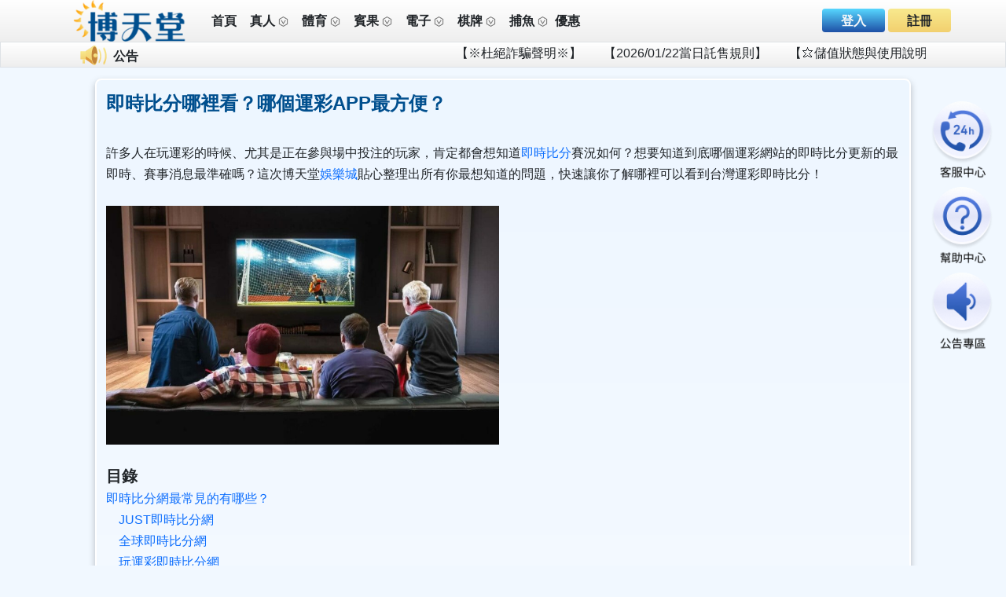

--- FILE ---
content_type: text/html; charset=UTF-8
request_url: https://918nba.net/sports/sports-live-score
body_size: 14250
content:
<!doctype html>
<html lang="zh-TW" class="bg-theme">
<head>
	<title>即時比分哪裡看？哪個運彩APP最方便？</title>
    <meta charset="utf-8">
	<meta http-equiv="X-UA-Compatible" content="IE=edge,chrome=1">
	<meta name="viewport" content="width=device-width, initial-scale=1">
	<meta name="format-detection" content="telephone=no">	
	<meta name="google" content="notranslate">
	
	<meta data-n-head="ssr" name="keywords" content="即時比分,玩運彩,場中投注,球版,現金版,娛樂城,博天堂">
	<meta data-n-head="ssr" name="description" content="想要知道到底哪個運彩網站的即時比分更新的最即時、賽事消息最準確嗎？這次博天堂娛樂城貼心整理出所有你最想知道的問題，快速讓你了解哪裡可以看到台灣運彩即時比分！">
	<meta data-n-head="ssr" name="distribution" content="Taiwan">
	<meta data-n-head="ssr" name="author" content="博天堂娛樂城">
	<meta data-n-head="ssr" name="company" content="博天堂娛樂城">
	<meta data-n-head="ssr" http-equiv="content-language" content="zh-tw">
	<meta data-n-head="ssr" name="robots" content="index,follow">	
	<meta data-n-head="ssr" property="og:title" content="即時比分哪裡看？哪個運彩APP最方便？">
	<meta data-n-head="ssr" property="og:keywords" content="即時比分,玩運彩,場中投注,球版,現金版,娛樂城,博天堂">
	<meta data-n-head="ssr" property="og:description" content="想要知道到底哪個運彩網站的即時比分更新的最即時、賽事消息最準確嗎？這次博天堂娛樂城貼心整理出所有你最想知道的問題，快速讓你了解哪裡可以看到台灣運彩即時比分！">
	<meta data-n-head="ssr" property="og:url" content="https://918nba.net/sports/sports-live-score">
	<meta data-n-head="ssr" itemprop="image" content="">
	<meta data-n-head="ssr" property="og:image" content="">
	<meta data-n-head="ssr" name="twitter:title" content="即時比分哪裡看？哪個運彩APP最方便？">
	<meta data-n-head="ssr" name="twitter:keywords" content="即時比分,玩運彩,場中投注,球版,現金版,娛樂城,博天堂">
	<meta data-n-head="ssr" name="twitter:description" content="想要知道到底哪個運彩網站的即時比分更新的最即時、賽事消息最準確嗎？這次博天堂娛樂城貼心整理出所有你最想知道的問題，快速讓你了解哪裡可以看到台灣運彩即時比分！">
	<meta data-n-head="ssr" property="twitter:image" content="">
	<link data-n-head="ssr" rel="canonical" href="https://918nba.net/sports/sports-live-score">	
	<script type='application/ld+json'>
        {
                   "@context": "http://schema.org",
                   "@type": "NewsArticle",
                   "headline": "即時比分哪裡看？哪個運彩APP最方便？",
                   "image": "https://918nba.net/themes/boheaven/assets/img/logo.png",
                   "datePublished": "2023-02-09T09:37:00+08:00",
                   "dateModified": "2023-02-09T09:37:00+08:00",
                   "author": [
                     {
                       "@type": "Person",
                       "name": "博天堂sportingbet",
                       "url": "https://918nba.net/sports/sports-live-score"
                     }
                   ]
                 }
        
</script>	
	<link rel="icon" type="image/png" href="https://918nba.net/themes/boheaven/web/assets/img/favicon.png" sizes="32x32">
<link rel="stylesheet" type="text/css" href="https://918nba.net/themes/boheaven/web/assets/css/swiper-bundle.min.css">	
<link rel="stylesheet" type="text/css" href="https://918nba.net/themes/boheaven/web/assets/css/fontawesome.6.1.1.all.min.css">	
<link rel="stylesheet" type="text/css" href="https://918nba.net/themes/boheaven/web/assets/css/w3.css">	
<link rel="stylesheet" type="text/css" href="https://918nba.net/themes/boheaven/web/assets/css/uikit.min.css?v=1">	
<link rel="stylesheet" type="text/css" href="https://918nba.net/themes/boheaven/web/assets/css/style.css?v=45">	
<link rel="stylesheet" type="text/css" href="https://918nba.net/themes/boheaven/web/assets/css/index.css">	
<link rel="stylesheet" type="text/css" href="https://918nba.net/themes/boheaven/web/assets/css/index-main.css">	
<link rel="stylesheet" type="text/css" href="https://918nba.net/themes/boheaven/web/assets/css/progress.css">	
<link rel="stylesheet" type="text/css" href="https://918nba.net/themes/boheaven/web/assets/css/section5Index.css">	
<link rel="stylesheet" type="text/css" href="https://918nba.net/themes/boheaven/web/assets/css/scrollbar.css?v=45">	

<link type="text/css" href="https://918nba.net/assets/general/boostrap5/bootstrap.min.css" rel="stylesheet">	
<link rel="stylesheet" type="text/css" href="https://918nba.net/assets/general/css/jquery.datetimepicker.css">
<!------------ FILE INPUT USED -------------->
<link href="https://918nba.net/assets/general/plugin/fileinput/fileinput.min.css" media="all" rel="stylesheet" type="text/css" />
<link rel="stylesheet" href="https://918nba.net/assets/general/boostrap5/bootstrap-icons.min.css" crossorigin="anonymous">	
<!-------------------------------------------->

<link rel="stylesheet" type="text/css" href="https://918nba.net/themes/boheaven/web/assets/css/theme.css?v=1">	
<link rel="stylesheet" type="text/css" href="https://918nba.net/themes/boheaven/assets/css/addon.css?v=4">			<style>
article-content{color:#000000;font-size:16px;}
h1{color:#004F8E;font-size:24px;}
h2{color:#004F8E;font-size:22px;}
h3{color:#004F8E;font-size:20px;}
h4{color:#004F8E;font-size:18px;}
a:link {
  text-decoration: none;
}

a:visited {
  text-decoration: none;
}

a:hover {
  text-decoration: none;
}

a:active {
  text-decoration: none;
}
td{
	border: 1.5px solid #000000;
}
</style>
</head>	
<body class="bg-theme">
		<div class="position-fixed fixed-top">
		
		<div class="container-fluid d-none d-md-block p-0 bg-gradient-theme uk-position-relative">
			<div class="container-lg">
				<div class="row align-items-center">
					<div class="col-2 px-0 text-center">
						<a title="博天堂娛樂城LOGO" alt="博天堂娛樂城LOGO圖示" href="https://918nba.net/"><img src="https://918nba.net/themes/boheaven/web/assets/img/logo.png?v=1" class="img-fluid px-2" alt=""></a>
					</div>
					<div class="col-6 px-0 d-inline-flex align-items-center">
													<div class="btn-group">
								<div class="btn py-0 px-1 px-lg-2 my-auto">
																			<p>
											<a href="https://918nba.net/" class="text-light-dark text-decoration-none fw-bold">首頁</a>
										</p>
																	</div>
								<a class="btn py-0 px-1 px-lg-2 my-auto text-decoration-none" href="https://918nba.net/baccarat">
									<p class="">
										<span class="fw-bold">真人</span>
										<img src="https://918nba.net/themes/boheaven/web/assets/img/header_arrow.png" class="img-fluid" alt="">
									</p>
								</a>
								<a class="btn py-0 px-1 px-lg-2 my-auto text-decoration-none" href="https://918nba.net/sports">
									<p class="">
										<span class="fw-bold">體育</span>
										<img src="https://918nba.net/themes/boheaven/web/assets/img/header_arrow.png" class="img-fluid" alt="">
									</p>
								</a>
								<a class="btn py-0 px-1 px-lg-2 my-auto text-decoration-none" href="https://918nba.net/lottery">
									<p class="">
										<span class="fw-bold">賓果</span>
										<img src="https://918nba.net/themes/boheaven/web/assets/img/header_arrow.png" class="img-fluid" alt="">
									</p>
								</a>
								<a class="btn py-0 px-1 px-lg-2 my-auto text-decoration-none" href="https://918nba.net/slots">
									<p class="">
										<span class="fw-bold">電子</span>
										<img src="https://918nba.net/themes/boheaven/web/assets/img/header_arrow.png" class="img-fluid" alt="">
									</p>
								</a>
								<a class="btn py-0 px-1 px-lg-2 my-auto text-decoration-none" href="https://918nba.net/card">
									<p class="">
										<span class="fw-bold">棋牌</span>
										<img src="https://918nba.net/themes/boheaven/web/assets/img/header_arrow.png" class="img-fluid" alt="">
									</p>
								</a>
								<a class="btn py-0 px-1 px-lg-2 my-auto text-decoration-none" href="https://918nba.net/fishing">
									<p class="" id="d-menu-6">
										<span class="fw-bold">捕魚</span>
										<img src="https://918nba.net/themes/boheaven/web/assets/img/header_arrow.png" class="img-fluid" alt="">
									</p>
								</a>
								<div class="btn py-0 px-0 px-lg-0 my-auto">
																			<p>
											<a href="https://918nba.net/promotion" class="text-light-dark text-decoration-none fw-bold">優惠</a>
										</p>
																	</div>
							</div>
											</div>

					<div class="col-4 text-end" id="drw">
													<div class="row align-items-center btn-group">
								<div class="col-7 p-0 pl-1 dropdown-toggle">
									<a href="https://918nba.net/login" class="pr-2 btn rounded py-1 input-size fw-bold text-light bg-gradient-blue text-decoration-none border-0">
										登入									</a>
									<a href="https://918nba.net/register" class="btn py-1 input-size fw-bold bg-gradient-yellow text-decoration-none border-0">
										註冊									</a>
								</div>
							</div>
											</div>
				</div>
			</div>

			
		</div>

				<div class="container-fluid p-0 m-0 bgc-body-color d-none d-md-block marquee_bg border">
			<div class="container">
				<div class="row gx-2 align-items-center mx-3">
					<div class="col-auto"><img class="img-fluid" src="https://918nba.net/themes/boheaven/web/assets/img/horn.png" alt=""></div>
					<div class="col-auto fw-bold pt-1">公告</div>
					<div class="col">
						<div class="marquee-container">
							<p class="marquee-text1" id="announcement"></p>
						</div>

					</div>
				</div>
			</div>
		</div>
				
							</div>	<div class="w-100 d-none d-md-block" style="margin-top: 100px;"></div>	
	<div class="container-fluid d-md-none bg-light border">
		<div class="row g-0 align-items-center py-2">
			<div class="col-3"><a href="" class="text-dark"><i class="fa-solid fa-caret-left fa-lg fs-1"></i></a></div>
			<div class="col-6 text-center fw-bold fs-4">部落格</div>						
		</div>
	</div>	
	
	<div class="container-fluid min-vh-100">
		<div class="container">
			
			<div class="row pb-3 mt-0">
				<div class='col-12 px-0 pb-3'>
					<div class="row px-3 gy-3 justify-content-center">
						
						<div class="col-12 col-md-11">
							<div class="row CardBgMd_txt_BG mt-3 mt-md-0 mb-3 py-3 justify-content-center">								
								<div class="col-12 article-content">
									<h1><strong>即時比分哪裡看？哪個運彩APP最方便？</strong></h1>
<br />
<span style="font-size:16px">許多人在玩運彩的時候、尤其是正在參與場中投注的玩家，肯定都會想知道<a href="https://918nba.net/sports">即時比分</a>賽況如何？想要知道到底哪個運彩網站的即時比分更新的最即時、賽事消息最準確嗎？這次博天堂<a href="https://918nba.net/">娛樂城</a>貼心整理出所有你最想知道的問題，快速讓你了解哪裡可以看到台灣運彩即時比分！<br />
<br />
<img alt="即時比分哪裡看？哪個運彩APP最方便？" src="https://918nba.net/uploads/hub/images/%E5%8D%B3%E6%99%82%E6%AF%94%E5%88%86%E5%93%AA%E8%A3%A1%E7%9C%8B%EF%BC%9F%E5%93%AA%E5%80%8B%E9%81%8B%E5%BD%A9APP%E6%9C%80%E6%96%B9%E4%BE%BF%EF%BC%9F.jpg" style="height:304px; width:500px" /></span><br />
<br />
<span style="font-size:20px"><strong>目錄</strong></span><br />
<span style="font-size:16px"><a href="https://918nba.net/sports/sports-live-score#1">即時比分網最常見的有哪些？</a><br />
　<a href="https://918nba.net/sports/sports-live-score#1-1">JUST即時比分網</a><br />
　<a href="https://918nba.net/sports/sports-live-score#1-2">全球即時比分網</a><br />
　<a href="https://918nba.net/sports/sports-live-score#1-3">玩運彩即時比分網</a><br />
<a href="https://918nba.net/sports/sports-live-score#2">即時比分APP優劣一覽</a><br />
<a href="hhttps://918nba.net/sports/sports-live-score#3">三大運彩投注平台</a><br />
　<a href="https://918nba.net/sports/sports-live-score#3-1">博天堂體育</a><br />
　<a href="https://918nba.net/sports/sports-live-score#3-2">SUPER體育</a><br />
　<a href="https://918nba.net/sports/sports-live-score#3-2">玩運彩競猜</a><br />
<a href="https://918nba.net/sports/sports-live-score#4">即時比分最新資訊、運彩分析快速掌握！</a><br />
<a href="https://918nba.net/sports/sports-live-score#5">精選好文</a></span>  

<hr /> 
<h2 id="1"><strong>即時比分網最常見的有哪些？</strong></h2>
<br />
<span style="font-size:16px">網路上有許多體育網站都有提供即時比分的服務，<a href="https://918nba.net/sports">台灣彩券</a>官網上也能同步檢視各大提供場中投注的賽事其即時比分的賽果，以下博天堂列出的三個平台則是除台灣運彩外，國內相當主流、也是最多人使用的的運彩即時比分網站。</span><br />
 
<h3 id="1-1"><strong>JUST即時比分網</strong></h3>
<span style="font-size:16px"><a href="https://just8899.com/" rel="nofollow">JUST即時比分</a>網不僅在即時比分的更新速度相當快速之外，準確度也非常高，裡面包含了相當多的體育賽事，如：足球、籃球、網球、棒球、美式足球、冰球、排球、羽球、桌球等等，玩家不僅可以看到即時比分外，若是錯過賽事的話也可以透過賽果查看當天的對戰數據，不論是最多人觀看的NBA即時比分、MLB即時比分等等應有盡有。</span><br />
 
<h3 id="1-2"><strong>全球即時比分網</strong></h3>
<span style="font-size:16px">相信不少運彩迷都有用過全球即時比分網，雖然以電腦版呈現的方式對手機版玩家來說較不友善，甚至還需經過一些點擊才能找到手機版的QRcode，然後再另外掃描才會跳出手機版的畫面，過程實在太麻煩，因此建議若要使用全球即時比分網的話還是用電腦版瀏覽較方便。<br />
<br />
全球即時比分網種類有分成台灣職棒、國際棒球、足球、籃球、網球、水球、撞球、排球、羽毛球等多種賽事，玩家可以在官網上看到最即時的比分，不過要注意的是，若要看其他詳細數據就要另外跳到另一個視窗才能觀看，而且僅限比賽當下，若是已經結束的賽事就不能在觀看了，並且不時會出現一些小問題，例如：賽事重覆，或者標錯主客隊、隊名錯誤等等。</span><br />
 
<h3 id="1-3"><strong>玩運彩即時比分網</strong></h3>
<span style="font-size:16px"><a href="https://www.playsport.cc/livescore.php?aid=3&from=header" rel="nofollow">玩運彩朋友圈</a>是台灣非常知名的運彩平台，除了提供網路運彩論壇討論，裡面同樣能看到賽事比分，同時歷史數據以及對戰紀錄也一併附上，可惜的是有時即時比分的統計容易出錯，手機版也只能觀看最近三天的比分紀錄，而且無法回看很久以前的賽事比分統計。</span><br />
 
<hr />
<p> </p>

<h2 id="2"><strong>即時比分APP優劣一覽</strong></h2>
<span style="font-size:16px">快速了解過國內三大運彩平台之後，這時候就要看看哪家的即時比分APP做的最好？博天堂娛樂城整理出三個即時比分網的介紹，球版玩家可自行選擇喜歡且覺得用得較順暢的即時比分APP！</span><br />
 
<table border="1" cellpadding="1" cellspacing="1" style="width:100%">
	<tbody>
		<tr>
			<td> </td>
			<td><u>Just比分</u></td>
			<td><u>全球即時比分</u></td>
			<td><u>玩運彩即時比分</u></td>
		</tr>
		<tr>
			<td><u>運彩即時比分種類</u></td>
			<td><u>10種</u></td>
			<td><u>13種</u></td>
			<td><u>6種</u></td>
		</tr>
		<tr>
			<td><u>即時運彩APP</u></td>
			<td><u>有</u></td>
			<td><u>需滑動點擊才能開啟</u></td>
			<td><u>有</u></td>
		</tr>
		<tr>
			<td><u>運彩賽事分析</u></td>
			<td><u>有，持續更新</u></td>
			<td><u>比賽結束就無法看、有時不會顯示</u></td>
			<td><u>有，偶有BUG</u></td>
		</tr>
		<tr>
			<td><u>即時比分更新速度</u></td>
			<td><u>極快</u></td>
			<td><u>電腦版較快、手機版常卡頓</u></td>
			<td><u>有時植入分數會錯誤</u></td>
		</tr>
	</tbody>
</table>
 

<hr /> 
<h2 id="3"><strong>三大運彩投注平台</strong></h2>
 

<h3 id="3-1"><strong>博天堂體育</strong></h3>
<span style="font-size:16px"><a href="https://918nba.net/918bet-sports">博天堂體育</a>是國內最具誠信的網路運彩系統，來自博天堂運彩團隊所設計操刀的運彩平台，從玩運彩系統設計再到整個網站平台，博天堂球版完整保障玩家安全隱私，博天堂體育絕對是運彩實力最頂尖的網路運彩領導品牌，提供了多種國際盤口包含MLB、CPBL、NBA、NPB各大聯盟賽事的投注服務。<br />
<br />
<strong><em>延伸閱讀：<a href="https://918nba.net/sports/so-many-sports-choice">現金版｜博天堂球版超多體育項目等你來</a></em></strong></span><br />
 
<h3 id="3-2"><strong>SUPER體育</strong></h3>

<div><span style="font-size:16px"><a href="https://918nba.net/super-sports">super體育</a>球版提供了各國大大小小的運動賽事， 除了國人最關注的NBA、MLB、及世界盃等等大型聯盟或國際賽事之外，如冰球、賽馬、電競等賽事在super體育也應有盡有！super體育的玩法串關組合多樣化，如讓球、比分、串官等體育競猜模式都讓運彩投注更加好玩！球版玩家能隨時隨地輕鬆進行投注，SUPER體育球版操作介面簡單明瞭，貼心替玩家的使用感受把關。優於台灣運彩的賠率更是一大亮點，讓您成為super體育球版的忠實玩家！</span></div>
<br />
<strong><em><span style="font-size:16px">延伸閱讀：</span><a href="https://918nba.net/sports/bo-paradise-ball-edition-game-introduction"><span style="font-size:16px">球版的規則你是否清楚？必須具備的投注觀念是否了解？</span></a></em></strong><br />
 
<h3 id="3-3"><strong>玩運彩競猜</strong></h3>
<span style="font-size:16px">玩運彩朋友圈上面的競猜活動，需要透過現金1:100的方式儲值換點數，運彩玩法也非常的簡單，只提供了讓分、大小分、不讓分三種運彩盤口，並且統一只開出其中一種，此外若要透過競猜活動換現金的話，還需要另外找幣商，如此一來就需要被從中抽取一筆手續費，相較於博天堂體育和SUPER體育兩種現金<a href="https://918nba.net/sports">球版</a>來說較不划算。</span><br />
 
<hr /> 
<h2 id="4"><strong>即時比分最新資訊、運彩分析快速掌握！</strong></h2>
<br />
<span style="font-size:16px">如果你是第一次買運彩的玩家，對於琳瑯滿目的運彩線上投注平台弄得暈頭轉向的話，小編在這邊推薦博天堂體育下注網站給各位，博天堂體育出金狀況良好又快速，同時還經常提供了各項運彩分析資訊，堪稱俗擱大碗的最佳選擇！<br />
<br />
博天堂球版提供了<a href="https://918nba.net/casino-news/trial-fund-168">娛樂城體驗金</a>168活動，球版玩家能多多利用這項免費的資源進行運彩投注！搭配上多項<a href="https://918nba.net/promotion">娛樂城優惠</a>活動，例如首次儲值滿千贈500回饋禮、不定時出現高達20%儲值回饋金，都是能幫助玩家省下一筆開支的好方法！不過現在各大娛樂城推出的活動十分多，因此球版現金版也十分競爭，各家球版<a href="https://918nba.net/sports">現金版</a>的活動都不太一樣，玩家們可以多多比較喔！</span><br />
<br />
<strong><em><span style="font-size:16px">延伸閱讀：<a href="https://918nba.net/casino-news/how-to-use-168">娛樂城體驗金財神來指路！這樣玩博天堂體驗金168最划算！</a></span></em></strong><br />
 
<hr />
<p> </p>

<h2 id="5"><strong>精選好文</strong></h2>
<span style="font-size:16px"><a href="https://918nba.net/sports/tga8889-bet">泰金888球版合法嗎？球版大咖居然是詐騙？</a><br />
<br />
<a href="https://918nba.net/sports/2022-ball-version-of-playing-skills-introduction">球版│2022博天堂球版玩法技巧介紹</a><br />
<br />
<a href="https://918nba.net/sports/bo-paradise-ball-edition-game-introduction">球版│博天堂球版玩法遊戲介紹</a></span>									
								</div>
							</div>	
							
						</div>
					
					</div>
				</div>
			</div>
			
		</div>
	</div>
	<div class="w-100 mb-5 mb-md-0 pb-5 pb-md-0"></div>
	
		<div class="bg-dark-grey container-fluid d-md-block d-none m-0 p-0">
<div class="container px-5">
<div class="px-5 py-3 row">
<div class="col px-0 text-center"><img alt="" class="img-fluid" src="https://918nba.net/themes/boheaven/web/assets/img/footer/1.png" /></div>

<div class="col px-0 text-center"><img alt="" class="img-fluid" src="https://918nba.net/themes/boheaven/web/assets/img/footer/2.png" /></div>

<div class="col px-0 text-center"><img alt="" class="img-fluid" src="https://918nba.net/themes/boheaven/web/assets/img/footer/3.png" /></div>

<div class="col px-0 text-center"><img alt="" class="img-fluid" src="https://918nba.net/themes/boheaven/web/assets/img/footer/4.png" /></div>

<div class="col px-0 text-center"><img alt="" class="img-fluid" src="https://918nba.net/themes/boheaven/web/assets/img/footer/5.png" /></div>

<div class="col px-0 text-center"><img alt="" class="img-fluid" src="https://918nba.net/themes/boheaven/web/assets/img/footer/6.png" /></div>

<div class="col px-0 text-center"><img alt="" class="img-fluid" src="https://918nba.net/themes/boheaven/web/assets/img/footer/7.png" /></div>
</div>

<div class="m-0 row">
<div class="col-12"> </div>

<div class="col-12" id="breadcrumb1">
<ol class="breadcrumb justify-content-center mb-0 p-0 pt-2">
	<li class="breadcrumb-item fsz-03"><a class="text-decoration-none p-0 w3-hover-text-light-gray txt_secondary" href="https://918nba.net/baccarat">百家樂 </a></li>
	<li class="breadcrumb-item fsz-03"><a class="text-decoration-none p-0 w3-hover-text-light-gray txt_secondary" href="https://918nba.net/sports">球版 </a></li>
	<li class="breadcrumb-item fsz-03"><a class="text-decoration-none p-0 w3-hover-text-light-gray txt_secondary" href="https://918nba.net/lottery">六合彩 </a></li>
	<li class="breadcrumb-item fsz-03"><a class="text-decoration-none p-0 w3-hover-text-light-gray txt_secondary" href="https://918nba.net/slots">老虎機 </a></li>
	<li class="breadcrumb-item fsz-03"><a class="text-decoration-none p-0 w3-hover-text-light-gray txt_secondary" href="https://918nba.net/card">棋牌遊戲 </a></li>
	<li class="breadcrumb-item fsz-03"><a class="text-decoration-none p-0 w3-hover-text-light-gray txt_secondary" href="https://918nba.net/fishing">捕魚王 </a></li>
	<li class="breadcrumb-item fsz-03"><a class="text-decoration-none p-0 w3-hover-text-light-gray txt_secondary" href="https://918nba.net/9k-racecar">北京賽車 </a></li>
	<li class="breadcrumb-item fsz-03"><a class="text-decoration-none p-0 w3-hover-text-light-gray txt_secondary" href="https://918nba.net/">現金版 </a></li>
</ol>
</div>

<div class="col-12" id="breadcrumb1">
<ol class="breadcrumb justify-content-center mb-0 p-0 pt-2">
	<li class="breadcrumb-item fsz-03"><a class="text-decoration-none p-0 w3-hover-text-light-gray txt_secondary" href="https://918nba.net/casino-news/ten-casino-brand-recommend-free-compare" id="news-list1">2025娛樂城推薦</a></li>
	<li class="breadcrumb-item fsz-03"><a class="text-decoration-none p-0 w3-hover-text-light-gray txt_secondary" href="https://918nba.net/allbet-baccarat">歐博百家樂</a></li>
	<li class="breadcrumb-item fsz-03"><a class="text-decoration-none p-0 w3-hover-text-light-gray txt_secondary" href="https://918nba.net/dg-baccarat">DG百家樂</a></li>
	<li class="breadcrumb-item fsz-03"><a class="text-decoration-none p-0 w3-hover-text-light-gray txt_secondary" href="https://918nba.net/storm-of-seth">戰神賽特</a></li>
	<li class="breadcrumb-item fsz-03"><a class="text-decoration-none p-0 w3-hover-text-light-gray txt_secondary" href="https://918nba.net/power-of-thor">雷神試玩</a></li>
	<li class="breadcrumb-item fsz-03"><a class="text-decoration-none p-0 w3-hover-text-light-gray txt_secondary" href="https://918nba.net/slot/cracking-legend-dragon">魔龍傳奇</a></li>
	<li class="breadcrumb-item fsz-03"><a class="text-decoration-none p-0 w3-hover-text-light-gray txt_secondary" href="https://918nba.net/usdt-deposit-guide" id="news-list1">USDT存款攻略</a></li>
	<li class="breadcrumb-item fsz-03"><a class="text-decoration-none p-0 w3-hover-text-light-gray txt_secondary" href="https://918nba.net/game/intro">遊戲介紹</a></li>
</ol>
</div>
</div>

<div class="g-0 justify-content-center row">
<div class="col-auto fst-italic py-3 text-secondary">-©2026 博天堂娛樂城 保留所有版權</div>
</div>
</div>
</div>
	
	
	<div id="indexFooterBtnItemBG" class="m-0 p-0 container-fluid d-none vh-100 fixed-bottom" style="background-color: #000;opacity: .5;"></div>
	<div class="d-md-none">
		<div class="container-fluid py-3 text-sm-rwd" style="background-color:#3d445e; margin-bottom:8vh">
<div class="gx-2 gy-1 justify-content-around row">
<div class="col-auto"><a class="text-decoration-none p-0 w3-hover-text-light-gray txt_secondary" href="https://918nba.net/baccarat">百家樂 </a></div>

<div class="col-auto"><a class="text-decoration-none p-0 w3-hover-text-light-gray txt_secondary" href="https://918nba.net/sports">球版 </a></div>

<div class="col-auto"><a class="text-decoration-none p-0 w3-hover-text-light-gray txt_secondary" href="https://918nba.net/lottery">六合彩 </a></div>

<div class="col-auto"><a class="text-decoration-none p-0 w3-hover-text-light-gray txt_secondary" href="https://918nba.net/slots">老虎機 </a></div>

<div class="w-100"> </div>

<div class="col-auto"><a class="text-decoration-none p-0 w3-hover-text-light-gray txt_secondary" href="https://918nba.net/card">麻將棋牌 </a></div>

<div class="col-auto"><a class="text-decoration-none p-0 w3-hover-text-light-gray txt_secondary" href="https://918nba.net/storm-of-seth">戰神賽特 </a></div>

<div class="col-auto"><a class="text-decoration-none p-0 w3-hover-text-light-gray txt_secondary" href="https://918nba.net/power-of-thor">雷神試玩 </a></div>

<div class="col-auto"><a class="text-decoration-none p-0 w3-hover-text-light-gray txt_secondary" href="https://918nba.net/slot/cracking-legend-dragon">魔龍傳奇 </a></div>

<div class="w-100"> </div>

<div class="col-auto"><a class="text-decoration-none p-0 w3-hover-text-light-gray txt_secondary" href="https://918nba.net/fishing">捕魚王 </a></div>

<div class="col-auto"><a class="text-decoration-none p-0 w3-hover-text-light-gray txt_secondary" href="https://918nba.net/dg-baccarat">DG百家樂 </a></div>

<div class="col-auto"><a class="text-decoration-none p-0 w3-hover-text-light-gray txt_secondary text-truncate" href="https://918nba.net/allbet-baccarat" id="news-list1">歐博百家樂 </a></div>

<div class="col-auto"><a class="text-decoration-none p-0 w3-hover-text-light-gray txt_secondary" href="https://918nba.net/game/intro">遊戲介紹 </a></div>

<div class="w-100"> </div>

<div class="col-auto"><a class="text-decoration-none p-0 w3-hover-text-light-gray txt_secondary" href="https://918nba.net/9k-racecar">北京賽車 </a></div>

<div class="col-auto"><a class="text-decoration-none p-0 w3-hover-text-light-gray txt_secondary" href="https://918nba.net/casino-news/ten-casino-brand-recommend-free-compare">2026娛樂城推薦 </a></div>
</div>
</div>
	</div>
	<div id="footerHCopy" class="container-fluid d-md-none p-0 m-0 fixed-bottom bg-gradient-theme">
		<div class="row m-0 p-0 py-1 d-none" id="indexFooterBtnItem">
			<a class="col" href="https://918nba.net/account/deposit">
				<img class="img-fluid" src="https://918nba.net/themes/boheaven/mobile/assets/img/icon/620.png" alt="">
			</a>
			<a class="col" href="https://918nba.net/account/withdrawal">
				<img class="img-fluid" src="https://918nba.net/themes/boheaven/mobile/assets/img/icon/621.png" alt="">
			</a>
			<a class="col" href="https://918nba.net/transfer">
				<img class="img-fluid" src="https://918nba.net/themes/boheaven/mobile/assets/img/icon/622.png" alt="">
			</a>
		</div>

		<div class="row py-1 g-0 justify-content-between">
			<div class="col text-center card_c uk-blend-luminosity">
				<a title="博天堂娛樂城-回到首頁" href="https://918nba.net/">
					<img title="博天堂娛樂城-回到首頁" src="https://918nba.net/themes/boheaven/mobile/assets/img/icon/bottomList1.png" alt="" class="img-fluid">
				</a>
			</div>
			<div class="col text-center card_c uk-blend-luminosity">
				<a title="博天堂娛樂城-優惠" href="https://918nba.net/promotion">
					<img title="博天堂娛樂城-優惠" src="https://918nba.net/themes/boheaven/mobile/assets/img/icon/bottomList2.png" alt="" class="img-fluid">
				</a>
			</div>
							<div class="col text-center card_c uk-blend-luminosity">
					<a title="博天堂娛樂城-轉帳/存款/提款" href="javascript:;" onClick="please_login();">
						<img title="博天堂娛樂城-轉帳/存款/提款" src="https://918nba.net/themes/boheaven/mobile/assets/img/icon/bottomList3.png" alt="" class="img-fluid">
					</a>
				</div>
						<div class="col text-center card_c uk-blend-luminosity">
				<a title="博天堂娛樂城-博天堂客服" href="https://918nba.net/contact">
					<img title="博天堂娛樂城-博天堂客服" src="https://918nba.net/themes/boheaven/mobile/assets/img/icon/bottomList4.png" alt="" class="img-fluid">
				</a>
			</div>
							<div class="col text-center card_c uk-blend-luminosity">
					<a title="博天堂娛樂城-會員中心" href="javascript:;" onClick="please_login();">
						<img title="博天堂娛樂城-會員中心" src="https://918nba.net/themes/boheaven/mobile/assets/img/icon/bottomList5.png" alt="" class="img-fluid">
					</a>
				</div>
					</div>
	</div>
	
	<div class="uk-position-fixed uk-position-center-right btn-fixed d-none d-md-block" style="width: 5rem; height: auto;margin-top: -50px;z-index: 99999999999;">
		<a title="博天堂娛樂城客服-24小時客服" alt="客服中心-博天堂娛樂城" class="uk-button bg-transparent  centerCenter px-0 py-1" href="https://918nba.net/contact">
			<img title="博天堂娛樂城客服-24小時客服" alt="客服中心-博天堂娛樂城" src="https://918nba.net/themes/boheaven/assets/img/0service.png" alt="" class="img-fluid">
		</a>
		<a title="博天堂娛樂城Q&A-幫助中心" alt="新手幫助-常見問題-博天堂娛樂城" href="https://918nba.net/help" class="uk-button bg-transparent  centerCenter px-0 py-1">
			<img title="博天堂娛樂城Q&A-幫助中心" alt="新手幫助-常見問題-博天堂娛樂城" src="https://918nba.net/themes/boheaven/assets/img/2help.png" alt="" class="img-fluid">
		</a>
		<a title="博天堂娛樂城-公告專區" alt="公告一覽-博天堂娛樂城" href="https://918nba.net/announcement" class="uk-button bg-transparent  centerCenter px-0 py-1">
			<img title="博天堂娛樂城-公告專區" alt="公告一覽-博天堂娛樂城" src="https://918nba.net/themes/boheaven/assets/img/1announcement.png" alt="" class="img-fluid">
		</a>
	</div>


	
			<div class="modal fade" id="exampleModalCenter2" tabindex="-1" role="dialog" aria-labelledby="exampleModalCenterTitle2" aria-hidden="true">
	<div class="modal-dialog modal-dialog-centered" role="document">
		<div class="modal-content">
			<div class="modal-header border-0">
				<h5 class="modal-title h5 text-theme font-weight-bold" id="exampleModalLongTitle">聯繫我們</h5>
				<button type="button" class="btn close" data-bs-dismiss="modal" aria-label="Close">
					<span aria-hidden="true"><i class="fa-solid fa-xmark text-theme fa-lg"></i></span>
				</button>
			</div>
			<div class="modal-body pt-0">
				<div class="row justify-content-center gy-3">
					<div class="col-md-11 col-12 d-grid">
						<a href="" class="btn bg-gradient-green border-0 text-white text-decoration-none" id="line_url" target="_blank">
							<div class="row g-0 gx-2 justify-content-between align-items-center">
								<div class="col-auto"><i class="fa-brands fa-line" style="font-size: 3.5rem!important;"></i></div>
								<div class="col">
									<div class="row g-0">
										<div class="col-12 fs-5">加入LINE官方帳號</div>
										<div class="col-12" id="line_val">@918nba</div>
									</div>
								</div>
								<div class="col-auto"><i class="fas fa-caret-right fs-5"></i></div>
							</div>
						</a>
					</div>
					<div class="col-md-11 col-12 d-grid">
						<a href="https://www.facebook.com/profile.php?id=100083469244051" class="btn bg-gradient-fb border-0 text-white text-decoration-none" id="fb_url" target="_blank">
							<div class="row g-0 gx-2 justify-content-between align-items-center">
								<div class="col-auto"><i class="fab fa-facebook-square" style="font-size: 3.5rem!important;"></i></div>
								<div class="col">
									<div class="row g-0">
										<div class="col-12 fs-5">FB粉專</div>
										<div class="col-12 text-sm">粉專討論區</div>
									</div>
								</div>
								<div class="col-auto"><i class="fas fa-caret-right fs-5"></i></div>
							</div>
						</a>
					</div>
					<div class="col-md-11 col-12 d-grid">
												<a href="javascript:;" onClick="please_login();" class="btn bg-gradient-red border-0 text-white text-decoration-none">
													<div class="row g-0 gx-2 justify-content-between align-items-center">
								<div class="col-auto"><i class="fas fa-envelope" style="font-size: 3.0rem!important;"></i></div>
								<div class="col">
									<div class="row g-0">
										<div class="col-12 fs-5">意見反饋</div>
										<div class="col-12 text-sm">歡迎提供意見</div>
									</div>
								</div>
								<div class="col-auto"><i class="fas fa-caret-right fs-5"></i></div>
							</div>
						</a>
					</div>
				</div>					
			</div>				
		</div>
	</div>
</div>	<div class="modal fade" id="feedback-modal" tabindex="-1" aria-labelledby="feedback-modalLabel" aria-hidden="true">
	<div class="modal-dialog modal-dialog-centered">
		<div class="modal-content border-0 bg-white">
			<div class="modal-header bg-dark-blue border-bottom-0">
				<h5 class="modal-title w-100 text-center text-white" id="exampleModalLabel2">客訴信箱</h5>
				<button type="button" class="btn-close bg-white rounded-circle" data-bs-dismiss="modal" aria-label="Close"></button>
			</div>
			<div class="modal-body p-4">
				<form action="https://918nba.net/ajax/feedback" id="feedback-form" autocomplete="off" class="" method="post" accept-charset="utf-8">
<input type="hidden" name="csrf_bctp_fe_token" value="1f4a08a56addda5f63fdb920a4cbd943" />                                                                                                                 
				<div class="row rounded justify-content-start">
					<div class="col-12 py-md-3 py-1">
						<p class="fw-bold">請問您此次詢問的內容是:</p>
					</div>
					<div class="col-12" style="border-top: 2px solid #555;"></div>
					<div class="col-12 py-md-3 py-1">
						<div class="form-check">
							<input class="form-check-input p-0" type="radio" name="feedback_type" value="1" checked>
							<label class="form-check-label" for="flexRadioDefault1">
								客服服務							</label>
						</div>
						<div class="form-check">
							<input class="form-check-input p-0" type="radio" name="feedback_type" value="2">
							<label class="form-check-label" for="flexRadioDefault2">
								出款效率							</label>
						</div>
						<div class="form-check">
							<input class="form-check-input p-0" type="radio" name="feedback_type" value="3">
							<label class="form-check-label" for="flexRadioDefault3">
								帳號問題							</label>
						</div>
						<div class="form-check">
							<input class="form-check-input p-0" type="radio" name="feedback_type" value="4">
							<label class="form-check-label" for="flexRadioDefault4">
								網站介面錯誤回報							</label>
						</div>
						<div class="form-check">
							<input class="form-check-input p-0" type="radio" name="feedback_type" value="5">
							<label class="form-check-label" for="flexRadioDefault5">
								其他							</label>
						</div>
					</div>
					<div class="col-12" style="border-top: 2px solid #555;"></div>
					<div class="col-12 py-md-3 py-1">
						<p class="fw-bold">意見回饋:</p>
					</div>
					<div class="col-12">
						<textarea class="w-100 p-1 bd-theme bg-light form-control" rows="5" name="feedback_comment"></textarea>
					</div>
					<div class="w-100"></div>
					<div class="col-12 py-3">
						<div class="row g-0 justify-content-center">
							<div class="col-12 d-grid">
								<button type="submit" class="btn bg-dark-blue fw-bold text-white fw-bold" id="feedback-submit-btn">送出</button>
							</div>
						</div>
					</div>
				</div>
				</form>			</div>
			<div class="modal-footer border-0 d-none">
				<button type="button" class="btn btn-secondary" data-bs-dismiss="modal">Close</button>
				<button type="button" class="btn btn-primary">Save changes</button>
			</div>
		</div>
	</div>
</div>
	<button style="font-size:1px;opacity:0;display:none;" id="launch_game"></button>
	<!--<a style="font-size:1px;opacity:0;" id="launch_game" target="_blank"></a>-->
	<a style="display: none;" id="launch_payment_gateway" target="_blank"></a>

	<script src="https://918nba.net/assets/general/js/jquery-3.6.0.min.js"></script>
<script src="https://918nba.net/assets/general/boostrap5/bootstrap.bundle.min.js"></script>
<script src="https://918nba.net/assets/layer/layer.js"></script>
<script type="text/javascript" src="https://918nba.net/assets/general/js/fingerprint2.js"></script>

<script type="text/javascript" src="https://918nba.net/assets/general/js/jquery.datetimepicker.js"></script>
<script type="text/javascript" src="https://918nba.net/assets/general/js/datatables/datatables.min.js"></script>
<script type="text/javascript" src="https://918nba.net/assets/general/js/jquery.lazy.min.js"></script>
<script type="text/javascript" src="https://918nba.net/assets/general/js/moment.js"></script>
<script type="text/javascript" src="https://918nba.net/assets/general/js/jquery.reveal.js"></script>
<script type="text/javascript" src="https://918nba.net/assets/general/plugin/qrcodejs/qrcode.min.js"></script>
<script type="text/javascript" src="https://918nba.net/assets/general/js/jquery.simplePagination.js?v=1"></script>

<script type="text/javascript" src="https://918nba.net/themes/boheaven/assets/js/uikit.min.js"></script>
<script type="text/javascript" src="https://918nba.net/themes/boheaven/assets/js/uikit-icons.min.js"></script>
<script type="text/javascript" src="https://918nba.net/themes/boheaven/assets/js/hoverList.js"></script>
<script type="text/javascript" src="https://918nba.net/themes/boheaven/assets/js/indexFooterBtn.js"></script>
<script type="text/javascript" src="https://918nba.net/themes/boheaven/assets/js/swiper-bundle.min.js"></script>


<!-- buffer.min.js and filetype.min.js are necessary in the order listed for advanced mime type parsing and more correct
     preview. This is a feature available since v5.5.0 and is needed if you want to ensure file mime type is parsed
     correctly even if the local file's extension is named incorrectly. This will ensure more correct preview of the
     selected file (note: this will involve a small processing overhead in scanning of file contents locally). If you
     do not load these scripts then the mime type parsing will largely be derived using the extension in the filename
     and some basic file content parsing signatures. -->
<!-- <script src="https://cdn.jsdelivr.net/gh/kartik-v/bootstrap-fileinput@5.5.0/js/plugins/buffer.min.js" type="text/javascript"></script>
<script src="https://cdn.jsdelivr.net/gh/kartik-v/bootstrap-fileinput@5.5.0/js/plugins/filetype.min.js" type="text/javascript"></script> -->

<!-- piexif.min.js is needed for auto orienting image files OR when restoring exif data in resized images and when you
    wish to resize images before upload. This must be loaded before fileinput.min.js -->
<!--	
<script src="https://cdn.jsdelivr.net/gh/kartik-v/bootstrap-fileinput@5.5.0/js/plugins/piexif.min.js" type="text/javascript"></script>
-->
<script src="https://918nba.net/assets/general/js/piexif.min.js?v=1" type="text/javascript"></script>
<!-- sortable.min.js is only needed if you wish to sort / rearrange files in initial preview.
    This must be loaded before fileinput.min.js -->
<!--	
<script src="https://cdn.jsdelivr.net/gh/kartik-v/bootstrap-fileinput@5.5.0/js/plugins/sortable.min.js" type="text/javascript"></script>
-->
<script src="https://918nba.net/assets/general/js/sortable.min.js" type="text/javascript"></script>

<!-- the main fileinput plugin script JS file -->
<!--
<script src="https://cdn.jsdelivr.net/gh/kartik-v/bootstrap-fileinput@5.5.0/js/fileinput.min.js"></script>
-->
<script src="https://918nba.net/assets/general/js/fileinput.min.js?v=1" type="text/javascript"></script>

<!-- following theme script is needed to use the Font Awesome 5.x theme (`fa5`). Uncomment if needed. -->
<!-- script src="https://cdn.jsdelivr.net/gh/kartik-v/bootstrap-fileinput@5.5.0/themes/fa5/theme.min.js"></script -->

<!-- optionally if you need translation for your language then include the locale file as mentioned below (replace LANG.js with your language locale) -->
<!--
<script src="https://cdn.jsdelivr.net/gh/kartik-v/bootstrap-fileinput@5.5.0/js/locales/LANG.js"></script>
-->
<script src="https://918nba.net/assets/general/js/lang.js?v=2" type="text/javascript"></script>

<script>
    // $("#verify_image").fileinput({
	// 	overwriteInitial: false,
	// 	maxFileSize: 5000,
	// 	uploadAsync: false,
	// 	allowedFileExtensions: ["jpg", "jpeg", "gif", "png"],
	// 	browseClass: "btn btn-info",
	// 	elErrorContainer: "#documentErrorBlock",
	// 	msgSizeTooLarge: "File exceeds size",
	// 	msgInvalidFileExtension: "Invalid extension",
	// });

	// $("#verify_credit_card").fileinput({
	// 	maxFileSize: 500000,
	// });
</script>	<script type="text/javascript">
	$(document).ready(function() {
		$('.lazyload').lazy();
		var is_allowed = true;
					
			
						var forgot_form = $('#forgot-password-form');
			forgot_form.submit(function(event) {
				if (is_allowed == true) {
					is_allowed = false;
					$.ajax({
						url: forgot_form.attr('action'),
						data: forgot_form.serialize(),
						type: 'post',
						async: 'true',
						beforeSend: function() {
							layer.load(1);
						},
						complete: function() {
							layer.closeAll('loading');
							is_allowed = true;
						},
						success: function(data) {
							var json = JSON.parse(JSON.stringify(data));
							var message = json.msg;
							$("input[name='" + json.csrfTokenName + "']").val(json.csrfHash);
							if (json.status == '0') {
								layer.alert(message, {
									icon: 1,
									title: '資訊',
									btn: '關閉',
									closeBtn: 0
								}, function() {
									location.reload();
								});
							} else {
								layer.alert(message, {
									icon: 2,
									title: '資訊',
									btn: '關閉',
									closeBtn: 0
								}, function() {
									layer.closeAll();
									is_allowed = true;
								});
							}
						},
						error: function(request, error) {}
					});
				}
				event.preventDefault();
			});
							main_banner();
		main_footer_blog_menu();
		news_url();
		footer_contact();

		$('.card_c').click(function() {
			$(this).siblings().addClass('uk-blend-luminosity');
			$(this).removeClass('uk-blend-luminosity');
		});

		let topbutton = document.getElementById("back-to-top");
		if (topbutton) {
			window.onscroll = function() {
				scrollfunction()
			};
		}

		$("#scroll-up-btn").click(function() {
			$("html, body").animate({
				scrollTop: 0
			}, 500);
		});

		$.ajax({
			url: "https://918nba.net/ajax/announcement",
			type: 'get',
			datatype: 'json',
			async: 'true',
			success: function(json) {

				if (json.length > 0) {
					var html = '';
					for (i = 0; i < json.length; i++) {
						html += '<span>' + json[i] + '</span>';
					}

					$("#announcement,#announcement-mobile").html(html);
				}
			}
		});

		
		
		$.ajax({
			url: "https://918nba.net/ajax/get_contact_list",
			type: 'get',
			datatype: 'json',
			async: 'true',
			beforeSend: function() {},
			complete: function() {},
			success: function(json) {
				//var json = JSON.parse(JSON.stringify(data));
				if (json.status == '0') {
					$.each(json.list, function(k, v) {
						$('#' + v.im_name).html(v.im_value);
					});
				}
			}
		});

		
		
	});

			
	
	
	
	function transfer_popup(provider_code, game_type, game_code) {
		var site_url = "https://918nba.net/ajax/check_login/"+provider_code+"";
		$.ajax({
			url: site_url,
			type: 'get',
			dataType: 'json',
			cache: false,
			async: 'true',
			beforeSend: function() {
				layer.load(1);
			},
			complete: function() {
				layer.closeAll('loading');
			},
			success: function(data) {
				if (data.status == 'true') {
					game_code = ((game_code != undefined) ? game_code : '');
											var w = '46vw';
						var h = '70vh';
										layer.open({
						title: ['<span class="fw-bold text-dark-blue fs-5">快速轉帳</span>'],
						type: 2,
						skin: 'layui-layer-rim',
						shadeClose: true,
						shade: 0.2,
						scrollbar: false,
						area: [w, h],
						content: 'https://918nba.net/transfer/transfer_popup/'+provider_code+'/'+game_type+'/'+game_code+''
					});
				} else {
					layer.alert(data.msg, {
						icon: 0,
						title: '資訊',
						btn: '關閉'
					}, function() {
						layer.closeAll();
					});
				}
			},
			error: function(request, error) {
				console.log(request);
			}
		});
	}

	function show_blog(index) {

		$("[class*=catergorymenu]").removeClass("active").fadeOut(0).fadeIn(0);
		$(".catergorymenu-" + index).addClass("active");
		$("[class*=cat-]").removeClass("").addClass("d-none");

		$.ajax({
			url: "https://918nba.net/ajax/blog_category_list/"+index+"",
			type: 'GET',
			dataType: 'json',
			cache: false,
			async: 'true',
			beforeSend: function() {},
			complete: function() {},
			success: function(json) {
				$("#" + index).html(json.html);
				$("#" + index).removeClass("d-none").addClass("");
				if (json.size > 15) {
					var items = $(".list-wrapper .list-item");
					var numItems = items.length;
					var perPage = 15;

					items.slice(perPage).hide();

					$('#pagination-container').pagination({
						items: numItems,
						itemsOnPage: perPage,
						prevText: "&laquo;",
						nextText: "&raquo;",
						onPageClick: function(pageNumber) {
							var showFrom = perPage * (pageNumber - 1);
							var showTo = showFrom + perPage;
							items.hide().slice(showFrom, showTo).show();
						}
					});
				}
			},
			error: function(xhr, status, error) {
				console.log(xhr);

			}
		});
	}

	function news_url() {
		$.ajax({
			url: "https://918nba.net/ajax/news_url",
			type: 'GET',
			dataType: 'json',
			cache: false,
			async: 'true',
			beforeSend: function() {},
			complete: function() {},
			success: function(json) {
				$("#news-list1,#news-list2,#news-list3,#news-list4").attr('href', json.url);
			},
			error: function(xhr, status, error) {
				console.log(xhr);
			}
		});
	}

	function main_banner() {
		$.ajax({
			url: "https://918nba.net/ajax/main_banner",
			type: 'GET',
			dataType: 'html',
			cache: true,
			async: 'true',
			beforeSend: function() {},
			complete: function() {},
			success: function(output) {
				$("#carousel-home").html(output);
				$('.carousel').carousel({
					interval: 3000
				});
			},
			error: function(xhr, status, error) {}
		});
	}

	function main_footer_blog_menu() {
		$.ajax({
			url: "https://918nba.net/ajax/blog_category",
			type: 'GET',
			dataType: 'html',
			cache: false,
			async: 'true',
			beforeSend: function() {},
			complete: function() {},
			success: function(output) {
				$("#blog-menu").html(output);
			},
			error: function(xhr, status, error) {
				//console.log(xhr);

			}
		});
	}

	function game_page(category) {
		var murl = "https://918nba.net/ajax/game_page/"+category+"";
		$.ajax({
			url: murl,
			type: 'GET',
			dataType: 'html',
			cache: false,
			async: 'true',
			beforeSend: function() {},
			complete: function() {},
			success: function(output) {
				$("#game-article-page").html(output);
			},
			error: function(xhr, status, error) {
				console.log(xhr);
			}
		});
	}

	function product_page(category, index) {

		var murl = "https://918nba.net/ajax/product_page/"+category+"";
		$.ajax({
			url: murl,
			type: 'GET',
			dataType: 'json',
			cache: false,
			async: 'true',
			beforeSend: function() {},
			complete: function() {},
			success: function(json) {
				console.log(json);
				$(index).html(json.html);
				if (json.size > 0) {
					var items = $(".list-wrapper .list-item");
					var numItems = items.length;
					var perPage = 5;

					items.slice(perPage).hide();

					$('#pagination-container').pagination({
						items: numItems,
						itemsOnPage: perPage,
						prevText: "&laquo;",
						nextText: "&raquo;",
						onPageClick: function(pageNumber) {
							var showFrom = perPage * (pageNumber - 1);
							var showTo = showFrom + perPage;
							items.hide().slice(showFrom, showTo).show();
						}
					});
				}
			},
			error: function(xhr, status, error) {
				console.log(xhr);
			}
		});
	}

	function change_language(id) {
		location.href = "https://918nba.net/ajax/change/" + id;
	}

	function top_function() {
		document.body.scrollTop = 0;
		document.documentElement.scrollTop = 0;
	}

	function footer_contact() {
		$.ajax({
			url: "https://918nba.net/ajax/contact_list",
			type: 'get',
			datatype: 'json',
			async: 'true',
			beforeSend: function() {},
			complete: function() {},
			success: function(json) {
				$('#line_url').attr('href', json.line_url);
				$('#fb_url').attr('href', json.fb_url);
			}
		});
	}
</script>
<script type="text/javascript">
	$(document).ready(function() {

			});
	var is_allowed_connect = true;

		var is_allowed_open = true;

	function open_game(provider_code, game_type_code, game_code) {
		if (is_allowed_open == true) {
						is_allowed_open = false;
			game_code = ((game_code != undefined) ? game_code : '');
			$.ajax({
				url: "https://918nba.net/ajax/open_game/" + provider_code + '/' + game_type_code + '/' + game_code,
				type: 'get',
				async: 'true',
				beforeSend: function() {
					layer.load(1);
				},
				complete: function() {
					layer.closeAll('loading');
					is_allowed_open = true;
				},
				success: function(data) {
					var json = JSON.parse(JSON.stringify(data));
					var message = json.msg;
					if (json.status == '0') {
													var event = "window.open('" + json.url + "', '_blank');";
							$('#launch_game').attr('onclick', event).unbind('click');
							$("#launch_game").click();
						
						layer.closeAll();
					} else {
						
						layer.alert(message, {
							icon: 2,
							title: '資訊',
							btn: '關閉'
						}, function() {
							layer.closeAll();
						});
					}
				},
				error: function(request, error) {
					console.log(request);
				}
			});
		}
	}

	function open_wallet_balance() {
		var isHidden = $('#all_wallet_balance').is(':hidden');
		if (isHidden) {
			$('#all_wallet_balance').removeClass("hidden");
		} else {
			$('#all_wallet_balance').addClass("hidden");
		}
	}

	function sub_game(provider_code, game_type_code) {
		if (is_allowed_open == true) {
			is_allowed_open = false;

			/***Custom******/
			$("a[id*='slotbtn-']").removeClass("btn-slot-active").addClass("bg-white");
			$("#slotbtn-" + provider_code.toLowerCase()).removeClass("bg-white").addClass("btn-slot-active");

			$.ajax({
				url: "https://918nba.net/ajax/sub_game/" + provider_code + '/' + game_type_code,
				type: 'get',
				async: 'true',
				cache: 'false',
				beforeSend: function() {
					layer.load(1);
				},
				complete: function() {
					layer.closeAll('loading');
					is_allowed_open = true;
				},
				success: function(data) {
					var json = JSON.parse(JSON.stringify(data));

					if (json.errorCode == '0') {
						if (json.result.length > 0) {
							var html = '';
							html += '<input type="text" class="offset-sm-9 col-sm-3" onkeyup="search()" id="search-text" placeholder="搜索">';
							for (i = 0; i < json.result.length; i++) {

								html += '<div class="col-md-2 col-6 list-item">';
								html += '<div class="card bg-transparent border-0">';
								html += '<div class="card-body p-0">';
								html += '<div class="row g-0 justify-content-between">';
								html += '<div class="col-12">';
								html += '<a href="javascript:;" onClick="transfer_popup(\'' + provider_code + '\', \'' + game_type_code + '\', \'' + json.result[i]['game_code'] + '\');"><img class="img-fluid lazy" data-src="' + json.result[i]['game_picture'] + '?v=3" alt="' + json.result[i]['game_name'] + '"></a>';
								html += '</div>';
								html += '<div class="w-100"></div>';
								html += '<div class="col text-center game-name">' + json.result[i]['game_name'] + '</div>';
								html += '<div class="col-auto d-none"><i class="fas fa-heart text-secondary"></i></div>';
								html += '</div></div></div></div>';
							}

							$('#game-panel').html(html);
							$(".lazy").lazy();

							if (json.result.length > 18) {
								$('#pagination-container').removeClass("d-none");
								var items = $(".list-wrapper .list-item");
								var numItems = items.length;
								var perPage = 18;

								items.slice(perPage).hide();

								$('#pagination-container').pagination({
									items: numItems,
									itemsOnPage: perPage,
									prevText: "&laquo;",
									nextText: "&raquo;",
									onPageClick: function(pageNumber) {
										var showFrom = perPage * (pageNumber - 1);
										var showTo = showFrom + perPage;
										items.hide().slice(showFrom, showTo).show();
									}
								});
							} else {
								$('#pagination-container').addClass("d-none");
							}
						}
					}
				},
				error: function(request, error) {}
			});
		}
	}

	function customPagination(obj, id) {
		$('.pagination-item').removeClass('active');
		$(obj).addClass('active');
		$('.page-count').css("display", "none");
		$('.page-count-' + id).css("display", "flex");
	}

	function getDateNow() {
		var today = new Date();
		var dd = today.getDate();
		var mm = today.getMonth() + 1; //January is 0!
		var yyyy = today.getFullYear();
		var hour = today.getHours();
		var min = today.getMinutes();
		var sec = today.getSeconds();
		if (dd < 10) {
			dd = '0' + dd
		}
		if (mm < 10) {
			mm = '0' + mm
		}
		if (hour < 10) {
			hour = '0' + hour
		}
		if (min < 10) {
			min = '0' + min
		}
		if (sec < 10) {
			sec = '0' + sec
		}
		return yyyy + '-' + mm + '-' + dd + ' ' + hour + ':' + min + ':' + sec;
	}

	function get_fingerprint() {
		// var hasConsole = typeof console !== "undefined"
		var fingerprintReport = function() {
			Fingerprint2.get(function(components) {
				var murmur = Fingerprint2.x64hash128(components.map(function(pair) {
					return pair.value
				}).join(), 31)
				// document.querySelector("#fingerprint").textContent = murmur
				$(".input_fingerprint").val(murmur);
				// console.log(murmur)
			})
		}
		var cancelId
		var cancelFunction
		// see usage note in the README
		if (window.requestIdleCallback) {
			cancelId = requestIdleCallback(fingerprintReport)
			cancelFunction = cancelIdleCallback
		} else {
			cancelId = setTimeout(fingerprintReport, 500)
			cancelFunction = clearTimeout
		}
	}

	function coming_soon() {
		layer.alert('敬請期待', {
			icon: 0,
			title: '資訊',
			btn: '關閉'
		}, function() {
			layer.closeAll();
		});
	}

	function please_login() {
		layer.alert('請登入會員帳號', {
			icon: 0,
			title: '資訊',
			btn: '關閉'
		}, function() {
			layer.closeAll();
		});
	}

	function scrollfunction() {
		if (document.body.scrollTop > 500 || document.documentElement.scrollTop > 500) {
			$("#back-to-top").removeClass("d-none");
		} else {
			$("#back-to-top").addClass("d-none");
		}
	}

	// When the user clicks on the button, scroll to the top of the document
	function topfunction() {
		document.body.scrollTop = 0; // For Safari
		document.documentElement.scrollTop = 0; // For Chrome, Firefox, IE and Opera
	}
</script><script defer src="https://static.cloudflareinsights.com/beacon.min.js/vcd15cbe7772f49c399c6a5babf22c1241717689176015" integrity="sha512-ZpsOmlRQV6y907TI0dKBHq9Md29nnaEIPlkf84rnaERnq6zvWvPUqr2ft8M1aS28oN72PdrCzSjY4U6VaAw1EQ==" data-cf-beacon='{"version":"2024.11.0","token":"87ef30bf03ec4c6ea53eeff2c79f2df8","r":1,"server_timing":{"name":{"cfCacheStatus":true,"cfEdge":true,"cfExtPri":true,"cfL4":true,"cfOrigin":true,"cfSpeedBrain":true},"location_startswith":null}}' crossorigin="anonymous"></script>
</body>
</html>

--- FILE ---
content_type: text/html; charset=UTF-8
request_url: https://918nba.net/ajax/blog_category?_=1769035530968
body_size: -172
content:
<a href="https://918nba.net/blog-category/official-news" class="text-xs tracking-dot2 xl:px-5 py-3 px-1.5 block"> 官網新聞 </a><a href="https://918nba.net/blog-category/sports-information" class="text-xs tracking-dot2 xl:px-5 py-3 px-1.5 block"> 球版運彩 </a><a href="https://918nba.net/blog-category/casino-information" class="text-xs tracking-dot2 xl:px-5 py-3 px-1.5 block"> 娛樂城資訊 </a><a href="https://918nba.net/blog-category/baccarat-information" class="text-xs tracking-dot2 xl:px-5 py-3 px-1.5 block"> 百家樂教學 </a><a href="https://918nba.net/blog-category/card-information" class="text-xs tracking-dot2 xl:px-5 py-3 px-1.5 block"> 麻將棋牌 </a><a href="https://918nba.net/blog-category/lottery-information" class="text-xs tracking-dot2 xl:px-5 py-3 px-1.5 block"> 北京賽車教學 </a>

--- FILE ---
content_type: text/css
request_url: https://918nba.net/themes/boheaven/web/assets/css/style.css?v=45
body_size: 1257
content:
/*  -------------------------------------------------------- */

* {
    margin: 0;
    padding: 0;
    /* list-style: none; */
    -webkit-box-sizing: border-box;
    box-sizing: border-box;
    font-family: 'Noto Sans TC', 'Microsoft JhengHei', sans-serif;
}

/* listNone */
.listNone li {
    list-style: none !important;
    padding: 0px !important;
}

.uk-subnav > * {
    padding: 0px !important;
}
.text-truncate{
  display: -webkit-box;
  -webkit-line-clamp: var(--line-clamp, 1);
  -webkit-box-orient: vertical;
  white-space: break-spaces;
}
body {
    margin: 0;
    padding: 0;
    /* font-family: '微軟正黑體', 'Microsoft JhengHei', Arial, Helvetica, sans-serif; */
    /* -ms-overflow-style: none; */
    /* height: 100%; */
    /* width: calc(100vw + 18px); */
    /* overflow: auto; */
}

td{
    padding: 0.75rem;
    vertical-align: top;
    border: 1px solid #dee2e6;
}


:before,
:after {
    -webkit-transition: all 0.3s ease-out;
    -moz-transition: all 0.3s ease-out;
    -ms-transition: all 0.3s ease-out;
    -o-transition: all 0.3s ease-out;
    transition: all 0.3s ease-out;
}

header,
footer,
div,
nav,
article,
h2,
h3,
h4,
h5,
h6,
hr,
p,
form,
label,
input,
textarea,
ul,
li,
img,
font,
b,
i {
    text-align: left;
    vertical-align: middle;
    margin: 0;
    padding: 0;
    line-height: 170%;
    border-width: 0;
    font-family: 'Noto Sans', 'Noto Sans TC', 'Noto Sans SC', sans-serif;
    /*font-size: 16px;*/
    word-wrap: break-word;
    word-break: break-word;
    -webkit-transition: all 0.3s ease-out;
    -moz-transition: all 0.3s ease-out;
    -ms-transition: all 0.3s ease-out;
    -o-transition: all 0.3s ease-out;
    transition: all 0.3s ease-out;
}

p {
    margin: 0 !important;
}

/* 通用 -------------------------------------------------------- */

/* 遊戲背景 */

.bgc-flex {
    position: relative;
    background: no-repeat;
    display: flex;
    background-size: cover;
}

.bgc-flex-v {
    position: relative;
    background: no-repeat fixed center;
    /* background-attachment: fixed;
    background-position: center;
    background-repeat: no-repeat; */
    background-size: cover;
}

.bgc_center {
    background: contain center top repeat-y !important;
}

.bgc-flex-bs {
    background-repeat: no-repeat !important;
    background-size: contain !important;
    background-position: center !important;
    height: 44px;
    width: 146px;
}

/* 遊戲背景 */

.game-flex {
    position: relative;
    background: no-repeat;
    background-size: 100% 100%;
}

.game-v-flex {
    position: relative;
    background: no-repeat;
    background-size: 100% auto;
}

/*  */
.centerCenter {
    text-align: center !important;
    justify-content: center !important;
    justify-self: center !important;
    justify-items: center !important;
    align-self: center !important;
    align-items: center !important;
    align-content: center !important;
    margin-left: auto !important;
    margin-right: auto !important;
}

.lp12 {
    letter-spacing: 1.2rem;
}
.lp05 {
    letter-spacing: 0.05em;
}
.lp1 {
    letter-spacing: 0.1em;
}

.lp2 {
    letter-spacing: 0.2em;
}

.textPink {
    color: #fb98ac;
}

.textPurple {
    color: #9383f3;
}

.textOrange {
    color: #ffbe67;
}

.textOrange {
    color: #ffbe67;
}

.textCoffee {
    color: #365a97;
}

.textCoffee2 {
    color: #bcad93;
}

.textWhite {
    color: #efeee0;
}

.bgWhite {
    background: #efeee0;
}

.bgCoffee {
    background: #365a97;
}

.bgCoffee2 {
    background: #bcad93;
}
/* body -------------------------------------------------------- */

.breadcrumb-item + .breadcrumb-item::before {
    color: #fff;
    content: '/';
}

.text-theme {
    color: #365a97;
}

.text-theme2 {
    color: #2abf6f;
}
.text-theme3 {
    color: #ff5f7b;
}
.text-theme5 {
    color: #f8c725;
}

.green_txt {
    color: #2abf6f;
}

.bg-theme {
    background-color: #f1f8ff;
}
.bg-theme2 {
    background-color: #eee;
}
.bg-theme3 {
    background-color: #365a97;
}
.bg-theme4 {
    background-color: #ebf5ff;
}
.bg-theme5 {
    background-color: #2abf6f;
}

.bg-theme2-hover:hover {
    background-color: #365a97;
    color: #fff;
}

.bg-linear-theme {
    background: linear-gradient(180deg, #edf6ff, #fff 53.65%, #f0f7ff);
}

.bg-gradient-theme {
    background: linear-gradient(180deg, #ffffff 0%, #eeeeee 100%);
}

.bd-theme {
    border-color: #365a97 !important;
}

.Blog-name-active:hover {
    background-color: #fd788e !important;
    color: #fff !important;
}

.Blog-name-active-a {
    background-color: #fd788e !important;
    color: #fff !important;
}

.fsz-08 {
    font-size: 0.8em !important;
}

.fsz-06 {
    font-size: 0.6em !important;
}
.fsz-1 {
    font-size: 1rem !important;
}

/* MD breadcrumb -------------------------------------------------------- */

.breadcrumb {
    background-color: transparent;
}

/* Blog -------------------------------------------------------- */

.BlogGameBg {
    background: linear-gradient(180deg, #fff4e5 0%, #ffe9cc 100%);
    color: #ffffff;
}

.BlogGameTColor {
    color: #fd788e;
}

.pt-2 a .BlogGameTColor:hover {
    color: red;
}

.rowEllipsis {
    overflow: hidden;
    white-space: nowrap;
    text-overflow: ellipsis;
    /* 多行加下列 */
    display: -webkit-box;
    -webkit-line-clamp: 6;
    -webkit-box-orient: vertical;
    white-space: normal;
}

.rowBlogEllipsis {
    overflow: hidden;
    white-space: nowrap;
    text-overflow: ellipsis;
    /* 多行加下列 */
    display: -webkit-box;
    -webkit-line-clamp: 3;
    -webkit-box-orient: vertical;
    white-space: normal;
}

.btn-blog-active:hover {
    background-color: #fd788e;
    border-radius: 5px;
    color: #fff !important;
}

/* index -------------------------------------------------------- */

.bgc-header-color {
    background-color: #bcad93;
}

.bgc-body-color {
    background-color: #eee;
}

.gradientBtnA {
    background: linear-gradient(180deg, #eecda3 0%, #ef629f 100%);
}

.border-bottom-title {
    border-bottom: 2px solid #365a97;
}

.rowEllipsis2 {
    overflow: hidden;
    white-space: nowrap;
    text-overflow: ellipsis;
    display: -webkit-box;
    -webkit-line-clamp: 2;
    -webkit-box-orient: vertical;
    white-space: normal;
}

.rowEllipsis3 {
    overflow: hidden;
    white-space: nowrap;
    text-overflow: ellipsis;
    display: -webkit-box;
    -webkit-line-clamp: 3;
    -webkit-box-orient: vertical;
    white-space: normal;
}

.rowEllipsis5 {
    overflow: hidden;
    white-space: nowrap;
    text-overflow: ellipsis;
    display: -webkit-box;
    -webkit-line-clamp: 5;
    -webkit-box-orient: vertical;
    white-space: normal;
}


--- FILE ---
content_type: text/css
request_url: https://918nba.net/themes/boheaven/web/assets/css/scrollbar.css?v=45
body_size: -165
content:
::-webkit-scrollbar {
  /* display: none; */
  width: 8px;
}

/* 長條 */
::-webkit-scrollbar-track {
  /* box-shadow: inset 0 0 5px grey; */
  border-radius: 10px;
  background: #111;
}

/* 短條 */
::-webkit-scrollbar-thumb {
  background: #1e50a6;
  border-radius: 10px;
}

/* hover */
::-webkit-scrollbar-thumb:hover {
  background: rgb(210, 121, 121);
}


--- FILE ---
content_type: text/css
request_url: https://918nba.net/themes/boheaven/web/assets/css/theme.css?v=1
body_size: 2891
content:
@font-face {
	font-family: 'digital-clock-font';
	src: url('../font/digital-7.ttf');
}

@font-face {
	font-family: 'digital-clock-font-italic';
	src: url('../font/digital-7-italic.ttf');
}

html {
	font-family: 'Microsoft YaHei', sans-serif;
}

.font-digital {
	font-family: 'digital-clock-font-italic';
}


/*body{-moz-user-select:none;-webkit-user-select:none;user-select:none;}*/

.titleChange {
	font-size: 18px;
}

.px-nav {
	padding-left: 0rem !important;
}

.py-nav {
	padding-top: 0.75rem !important;
	padding-bottom: 0.75rem !important;
}

.rounded-nav {
	border-radius: 0.5rem !important;
}

.mglist-0, .mglist-1, .mglist-2, .mglist-3, .mglist-4, .mglist-5, .mglist-6 {
	border: 1px solid #fff;
}

.mglist-0-active, .mglist-1-active, .mglist-2-active, .mglist-3-active, .mglist-4-active, .mglist-5-active, .mglist-6-active {
	border: 1px solid #fff;
}

.mglist-0 {
	background: url("../img/gamelist/navicon/hot1.webp") no-repeat 10% 50%, linear-gradient(#edf6ff, #ffffff, #f0f7ff);
}

.mglist-0-active {
	background: url("../img/gamelist/navicon/hot2.webp") no-repeat 10% 50%, linear-gradient(#57D7FF, #1E50A6);
}

.mglist-1 {
	background: url("../img/gamelist/navicon/live1.png") no-repeat 10% 50%, linear-gradient(#edf6ff, #ffffff, #f0f7ff);
}

.mglist-1-active {
	background: url("../img/gamelist/navicon/live3.png") no-repeat 10% 50%, linear-gradient(#57D7FF, #1E50A6);
}

.mglist-2 {
	background: url("../img/gamelist/navicon/sport1.png?v=2") no-repeat 10% 50%, linear-gradient(#edf6ff, #ffffff, #f0f7ff);
}

.mglist-2-active {
	background: url("../img/gamelist/navicon/sport3.png") no-repeat 10% 50%, linear-gradient(#57D7FF, #1E50A6);
}

.mglist-3 {
	background: url("../img/gamelist/navicon/bingo1.png") no-repeat 10% 50%, linear-gradient(#edf6ff, #ffffff, #f0f7ff);
}

.mglist-3-active {
	background: url("../img/gamelist/navicon/bingo3.png") no-repeat 10% 50%, linear-gradient(#57D7FF, #1E50A6);
}

.mglist-4 {
	background: url("../img/gamelist/navicon/slot1.png") no-repeat 10% 50%, linear-gradient(#edf6ff, #ffffff, #f0f7ff);
}

.mglist-4-active {
	background: url("../img/gamelist/navicon/slot3.png") no-repeat 10% 50%, linear-gradient(#57D7FF, #1E50A6);
}

.mglist-5 {
	background: url("../img/gamelist/navicon/chess1.png") no-repeat 10% 50%, linear-gradient(#edf6ff, #ffffff, #f0f7ff);
}

.mglist-5-active {
	background: url("../img/gamelist/navicon/chess3.png") no-repeat 10% 50%, linear-gradient(#57D7FF, #1E50A6);
}

.mglist-6 {
	background: url("../img/gamelist/navicon/fish1.png") no-repeat 10% 50%, linear-gradient(#edf6ff, #ffffff, #f0f7ff);
}

.mglist-6-active {
	background: url("../img/gamelist/navicon/fish3.png") no-repeat 10% 50%, linear-gradient(#57D7FF, #1E50A6);
}


.glist-1 {
	background: url("../img/gamelist/navicon/live1.png") no-repeat 30% 50%;
}

.glist-1:hover, .glist-2:hover, .glist-3:hover, .glist-4:hover, .glist-5:hover, .glist-6:hover {
	color: #FFFFFF !important;
}

.glist-1:hover, .glist-1-active {
	background: url("../img/gamelist/navicon/live3.png") no-repeat 30% 50%, linear-gradient(#a1effb, #6eccff, #4295f6);
}

.glist-2 {
	background: url("../img/gamelist/navicon/sport1.png") no-repeat 30% 50%;
}

.glist-2:hover, .glist-2-active {
	background: url("../img/gamelist/navicon/sport3.png") no-repeat 30% 50%, linear-gradient(#a1effb, #6eccff, #4295f6);
}

.glist-3 {
	background: url("../img/gamelist/navicon/bingo1.png") no-repeat 30% 50%;
}

.glist-3:hover, .glist-3-active {
	background: url("../img/gamelist/navicon/bingo3.png") no-repeat 30% 50%, linear-gradient(#a1effb, #6eccff, #4295f6);
}

.glist-4 {
	background: url("../img/gamelist/navicon/slot1.png") no-repeat 30% 50%;
}

.glist-4:hover, .glist-4-active {
	background: url("../img/gamelist/navicon/slot3.png") no-repeat 30% 50%, linear-gradient(#a1effb, #6eccff, #4295f6);
}

.glist-5 {
	background: url("../img/gamelist/navicon/chess1.png") no-repeat 30% 50%;
}

.glist-5:hover, .glist-5-active {
	background: url("../img/gamelist/navicon/chess3.png") no-repeat 30% 50%, linear-gradient(#a1effb, #6eccff, #4295f6);
}

.glist-6 {
	background: url("../img/gamelist/navicon/fish1.png") no-repeat 30% 50%;
}

.glist-6:hover, .glist-6-active {
	background: url("../img/gamelist/navicon/fish3.png") no-repeat 30% 50%, linear-gradient(#a1effb, #6eccff, #4295f6);
}

.marquee-container {
	position: relative;
	overflow: hidden;
	height: 30px;
	width: 100%;
}

.marquee-text {
	position: absolute;
	white-space: nowrap;
	animation: marquee 33s linear infinite;

}

@keyframes marquee {
	0% {
		left: 100%;
	}

	100% {
		left: -570%;
	}
}

.marquee-text1 {
	position: absolute;
	white-space: nowrap;
	animation: marquee1 35s linear infinite;

}

@keyframes marquee1 {
	0% {
		left: 100%;
	}

	100% {
		left: -170%;
	}
}

.marquee-container:hover .marquee-text {
	animation-play-state: paused;
}

.marquee-container:not(:hover) .marquee-text {
	animation-play-state: running;
}

@media(min-width: 996px) {

	address,
	dl,
	fieldset,
	figure,
	ol,
	p,
	pre,
	ul {
		margin: 0 0 50px 0;
	}

	.titleChange {
		font-size: 24px;
	}

}

.card {
	border: 0px solid;
}

.hoverListIItem .col {
	cursor: pointer;
}

#table_bg th,
#table_bg td:nth-child(3) {
	background-color: #EBF5FF;
}

.table>:not(:first-child) {
	border-top: 0px solid currentColor !important;
}

tr {
	border-color: #dee2e6;
	border-style: none;
	border-width: 0;
}

table td, table th {
	padding: 0.75rem;
	vertical-align: top;
	border: 1px solid black;
}

/* Pagination */
.list-wrapper, .list-wrapper-md {
	padding: 0;
	overflow: hidden;
}

.simple-pagination ul {
	margin: 0 0 20px;
	padding: 0;
	list-style: none;
	text-align: center;
}

.simple-pagination li {
	display: inline-block;
	margin-right: 5px;
	margin-bottom: 5px;
}

.simple-pagination li a,
.simple-pagination li span {
	color: #666;
	padding: 5px 10px;
	text-decoration: none;
	border: 1px solid #365a97;
	background-color: #FFF;
	box-shadow: 0px 0px 10px 0px #EEE;
}

.simple-pagination .current {
	color: #FFF;
	background-color: #365a97;
	border-color: #365a97;
}

.simple-pagination .prev.current,
.simple-pagination .next.current {
	background: #365a97;
}

/* Pagination END */

.btn:hover, .btn:focus, .form-control, .form-control:focus, a, .accordion-button, .accordion-button:focus {
	outline: 0;
	box-shadow: none;
}

.btn-outline-theme {
	color: #8f8fd4;
	border-color: #8f8fd4;
}

.btn-outline-theme:hover {
	color: #fff;
	background-color: #8f8fd4;
	border-color: #8f8fd4;
}

.bg-gradient-darkgrey {
	background: linear-gradient(180deg, #848c94 0%, #cdcdcd 100%);
}

.bg-gradient-grey {
	background: linear-gradient(180deg, #f7da87 0%, #dba903 100%);
}

.bg-gradient-lightgrey {
	background: linear-gradient(180deg, #f8f9fa 0%, #e8e9eb 100%);
}

.bg-gradient-lightblue {
	background: linear-gradient(180deg, #22a7fb 0%, #6dc5fc 100%);
}

.bg-gradient-blue {
	background: linear-gradient(180deg, #57D7FF 0%, #1E50A6 100%);
}

.bg-gradient-yellow {
	background: linear-gradient(180deg, #F8E98E 0%, #F2D06F 100%);
}

.bg-gradient-lightyellow {
	background: linear-gradient(180deg, #F7DA87 0%, #DBA903 100%);
}

.bg-gradient-green {
	background: linear-gradient(180deg, #62d91e 0%, #1eab0a 100%);
}

.bg-gradient-darkgreen {
	background: linear-gradient(180deg, #a9ca62 0%, #66812e 100%);
}

.bg-gradient-lightgreen {
	background: linear-gradient(180deg, #78F3B0 0%, #3BDB85 100%);
}

.bg-gradient-fb {
	background: linear-gradient(180deg, #4c74d3 0%, #2556ad 100%);
}

.bg-gradient-red {
	background: linear-gradient(180deg, #eb806a 0%, #cd5840 100%);
}

.bg-white-opacity {
	background-color: rgba(255, 255, 255, 0.5);
}

.bg-content-card {
	background: url(../img/webp/bg.webp);
}

.bg-dark-grey {
	background-color: #3D445E;
}

.bg-light-pink {
	background-color: #f8f2ec;
}

.bg-pink {
	background-color: #eaacb3;
}

.bg-dark-pink {
	background-color: #fd788e;
}

.bg-deep-pink {
	background-color: #e1778d;
}

.bg-linear {
	background: linear-gradient(270deg, #edcaa2 0, #ef6a9f);
}

.bg-purple {
	background-color: #eadff0;
}

.bg-dark-purple {
	background-color: #8f8fd4;
}

.bg-theme {
	background-color: #f1f8ff;
}

.bg-grey {
	background-color: #cecece;
}

.bg-light-grey {
	background-color: #EAEAEA;
}

.bg-transparent-dark {
	background: #0000006e;
}

.bg-light-orange {
	background: #e9cdbc;
}

.bg-orange {
	background: #efcb8f;
}

.bg-light-brown {
	background-color: #c2a880;
}

.bg-dark-white {
	background-color: #fff4e5;
}

.bg_change {
	background: #cccccc url(../img/forms/SINGBG.jpg) no-repeat top center;
}

.bg-light-green {
	background: #2abf6f;
}

.bg-dark-blue {
	background-color: #365a97;
}

.bg-light-blue {
	background: #96d4e5;
}

.bg-box-blue {
	border: 2px solid #fff;
	border-radius: 8px;
	background: linear-gradient(180deg, #edf6ff, #fff 53.65%, #f0f7ff);
	-webkit-filter: drop-shadow(0 4px 4px rgba(0, 0, 0, 0.25));
	filter: drop-shadow(0 4px 4px rgba(0, 0, 0, 0.25));
}

.bg-sky-blue {
	background: rgb(237, 246, 255);
	background: linear-gradient(90deg, rgba(237, 246, 255, 1) 0%, rgba(255, 255, 255, 1) 35%, rgba(240, 247, 255, 1) 100%);
}

.bg-box-blue-rwd {
	border: 2px solid #fff;
	border-radius: 8px;
	background: linear-gradient(180deg, #edf6ff, #fff 53.65%, #f0f7ff);
	-webkit-filter: drop-shadow(0 4px 4px rgba(0, 0, 0, 0.25));
	filter: drop-shadow(0 4px 4px rgba(0, 0, 0, 0.25));
}

.border-pink {
	border: 1px solid #fd788e;
}

.border-blue {
	border: 1px solid #365a97;
}

.border-white {
	border: 2px solid #FFFFFF;
}

.text-tiny {
	font-size: 1rem;
}

.text-xxs {
	font-size: .65em !important;
}

.text-xs {
	font-size: .75em !important;
}

.text-sm {
	font-size: .8em !important;
}

.text-sm9 {
	font-size: .85em !important;
}

.text-md {
	font-size: 1em;
}

.text-xl {
	font-size: 1.25em;
}

.text-sm-rwd {
	font-size: 1em;
}

.text-xs-rwd {
	font-size: .7em;
}

.text-dark-blue, .textCoffee {
	color: #365a97
}

.text-light-blue {
	color: #3cb1fc
}

.text-purple {
	color: #8f8fd4 !important;
}

.text-gold {
	color: #efbe6c !important;
}

.text-pink {
	color: #eaacb3 !important;
}

.text-dark-pink {
	color: #fd788e !important;
}

.text-shadow {
	text-shadow: 0px 2px 2px rgba(0, 0, 0, 0.4);
}

.text-light-dark {
	color: #212529;
}

.text-light-green {
	color: #2abf6f;
}


.btn-outline-dark-blue {
	color: #365a97;
	border-color: #365a97;
}

.btn-outline-dark-blue:hover {
	color: #fff;
	background-color: #365a97;
	border-color: #365a97;
}

.sidebar-nav:hover {
	background-color: #fd788e;
	color: #FFFFFF;
	transition: color .15s ease-in-out, background-color .15s ease-in-out, border-color .15s ease-in-out, box-shadow .15s ease-in-out;
}

/*dataTable */
.dataTables_info {
	width: 100%;
	font-size: .65em;
	color: #666;
	text-align: center !important;
}

.paging_simple_numbers {
	text-align: center !important;
}

.dataTables_paginate {
	width: 100%;
	margin: 10px 0;
}

.paging_simple_numbers a.paginate_button {
	display: inline-block !important;
	padding: 4px 9px !important;
	margin: 4px 0 0 0 !important;
	font-size: .8em;
	color: #666;
	-webkit-border-radius: 0px !important;
	margin-left: -1px !important;
	line-height: 1.42857 !important;
	text-decoration: none !important;
	background-color: #fff !important;
	border: 1px solid #365a97 !important;
	cursor: pointer;
}

.paging_simple_numbers a.paginate_button.current {
	background: #365a97 !important;
	color: #472901 !important;
}

table.dataTable tr {
	background-color: transparent;
}

table.dataTable tr:nth-child(odd) {
	background-color: #cecece;
}

/*BINDING FILE */
.file-drop-zone {
	min-height: 50px;
}

.btn-file, .fileinput-cancel {
	display: none;
}

.rounded-5 {
	border-radius: 0.9rem !important;
}

.w-13 {
	width: 4rem;
}

.dropdown-toggle::after {
	content: none;
}

.badge {
	padding: 0 0.4em;
	font-size: .75em;
	line-height: 0;
}

.ac {
	width: 25px;
	height: 25px;
}

@media screen and (max-width: 768px) {
	.bg_change {
		background: #cccccc url(../img/forms/bg.jpg) no-repeat top center !important;
	}

	.text-tiny {
		font-size: .61rem;
	}

	.text-sm-rwd {
		font-size: .8em;
	}

	.text-xs-rwd {
		font-size: .7em;
	}

	.CardBgMd-txt, .CardBgMd_txt_BG {
		border: 0;
		background: none;
	}

	.bg-box-blue-rwd {
		border: 0px solid #fff;
		border-radius: 0px;
		background: none;
		-webkit-filter: drop-shadow(0 0px 0px rgba(0, 0, 0, 0));
		filter: drop-shadow(0 0px 0px rgba(0, 0, 0, 0));
	}
}

@media screen and (max-width: 320px) {
	.text-tiny {
		font-size: .55rem;
	}
}

img.lazy {
	width: 100vw;
	display: block;
}

.carousel-indicators [data-bs-target] {
	width: 8px;
	height: 8px;
	border-radius: 0%;
}

.table-custom {
	width: 200vw;
}

.table-custom2 {
	width: 150vw;
}

@media(min-width: 768px) {
	.table-custom {
		width: 100vw;
	}

	.table-custom2 {
		width: 60vw;
	}
}

@media(max-width: 300px) {
	.px-nav {
		padding-left: 1rem !important;
	}
}

.uk-blend-luminosity2 {
	filter: brightness(50%);
}

/*layerui*/
body .layui-layer-dialog .layui-layer-title {
	background: #365a97;
	color: #fff;
	border: none;
}

body .layui-layer-dialog .layui-layer-content {
	word-break: normal;
	color: #222;
}

body .layui-layer-dialog .layui-layer-btn {
	border: 0px solid #E9E7E7
}

body .layui-layer-dialog .layui-layer-btn a {
	background: #365a97;
}

body .layui-layer-dialog .layui-layer-btn .layui-layer-btn0 {
	border: 0;
	color: #fff;
}
body .layui-layer-dialog .layui-layer-btn .layui-layer-btn1 {
	border: 0;
	color: #fff;
}
body .layui-layer-dialog .layui-layer-content {
	word-break: normal;
}

body .layui-layer .layui-layer-content {
	word-break: normal;
}

/*layerui end*/

.col-55 {
	flex: 0 0 auto;
	width: 49%;
}

.list-item .text-truncate {
	display: -webkit-box;
	-webkit-line-clamp: var(--line-clamp, 2);
	-webkit-box-orient: vertical;
	white-space: break-spaces;
}

.gif-load {
	width: 37px;
	height: 37px;
	background: url('/assets/layer/theme/default/loading-1.gif') no-repeat;
}
.table td, .table th {
	border: 1px solid #000;
	color: #000000;
}

--- FILE ---
content_type: application/javascript
request_url: https://918nba.net/themes/boheaven/assets/js/hoverList.js
body_size: -128
content:
// hoverList
let hoverListIItem = document.querySelectorAll(".hoverListIItem");
let hoverList = document.querySelectorAll(".hoverList");
// console.log(hoverListIItem);
for (let i = 0; i < hoverList.length; i++) {
  $(hoverListIItem).hide();
  $(hoverList[i]).hover(function () {
    $(hoverListIItem).hide();
    $(hoverListIItem[i]).show();
  });
  $(hoverListIItem[i]).hover(
    function () {
      $(this).show();
    },
    function () {
      $(this).hide();
    }
  ); // $(".hoverListIItem .col").hover(function () {
  //   $(this).addClass('uk-animation-shake');
  // }
  // );
}


--- FILE ---
content_type: application/javascript
request_url: https://918nba.net/themes/boheaven/assets/js/indexFooterBtn.js
body_size: -202
content:
$("#indexFooterBtn,#indexFooterBtnItemBG").click(function () {
  $("#indexFooterBtnItem").toggleClass("d-none");
  $("#indexFooterBtnItemBG").toggleClass("d-none");
});
